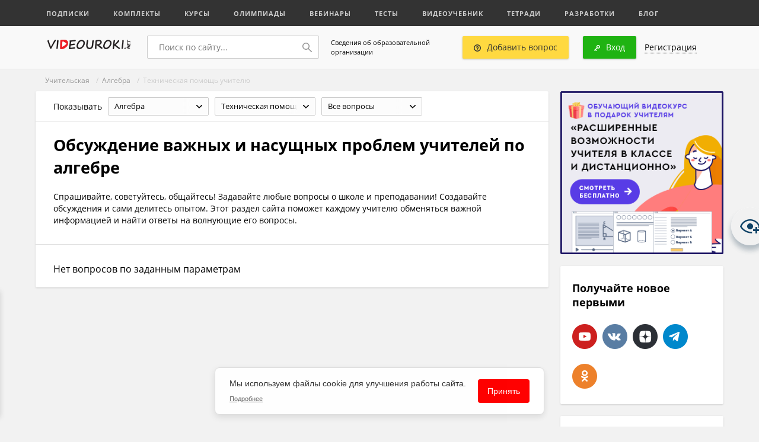

--- FILE ---
content_type: image/svg+xml
request_url: https://videouroki.net/videouroki/images/ico/qa/add_qest_icon.svg
body_size: -72
content:
<svg xmlns="http://www.w3.org/2000/svg" width="12" height="12" viewBox="0 0 12 12">
  <defs>
    <style>
      .cls-1 {
        fill: #333;
        fill-rule: evenodd;
      }
    </style>
  </defs>
  <path id="add_qest_icon" class="cls-1" d="M1257,79a6,6,0,1,1,6-6A6,6,0,0,1,1257,79Zm0-10.5a4.5,4.5,0,1,0,4.5,4.5A4.5,4.5,0,0,0,1257,68.5Zm0.75,5.862V74.5h-1.5V73.375a0.375,0.375,0,0,1,.37-0.375H1257a0.75,0.75,0,1,0-.75-0.75h-1.5A2.25,2.25,0,1,1,1257.75,74.362Zm0,0.888V76h-1.5V75.25h1.5Z" transform="translate(-1251 -67)"/>
</svg>


--- FILE ---
content_type: image/svg+xml
request_url: https://videouroki.net/videouroki/images/ico/eye-disabled.svg
body_size: 84
content:
<svg xmlns="http://www.w3.org/2000/svg" width="14" height="12" viewBox="0 0 14 12">
  <defs>
    <style>
      .cls-1 {
        fill: #666;
        fill-rule: evenodd;
      }
    </style>
  </defs>
  <path id="eye_disabled" data-name="eye disabled" class="cls-1" d="M1073.87,385.463l-10.5,10.285h0a0.887,0.887,0,0,1-.62.252,0.873,0.873,0,0,1-.88-0.857,0.844,0.844,0,0,1,.26-0.607h0l10.5-10.286h0a0.89,0.89,0,0,1,.62-0.25,0.863,0.863,0,0,1,.87.857,0.834,0.834,0,0,1-.25.606h0Zm-5.87,1.108a3.467,3.467,0,0,0-3.5,3.428,3.185,3.185,0,0,0,.13.877l-1.6,1.57A5.057,5.057,0,0,1,1061,390c0-.857,3.13-4.285,7-4.285a6.956,6.956,0,0,1,1.68.218l-0.79.766A3.49,3.49,0,0,0,1068,386.571Zm0,6.857a3.467,3.467,0,0,0,3.5-3.429,3.178,3.178,0,0,0-.13-0.876l1.6-1.57A5.124,5.124,0,0,1,1075,390c0,0.858-3.13,4.286-7,4.286a6.956,6.956,0,0,1-1.68-.218l0.78-.766A3.588,3.588,0,0,0,1068,393.428Z" transform="translate(-1061 -384)"/>
</svg>
